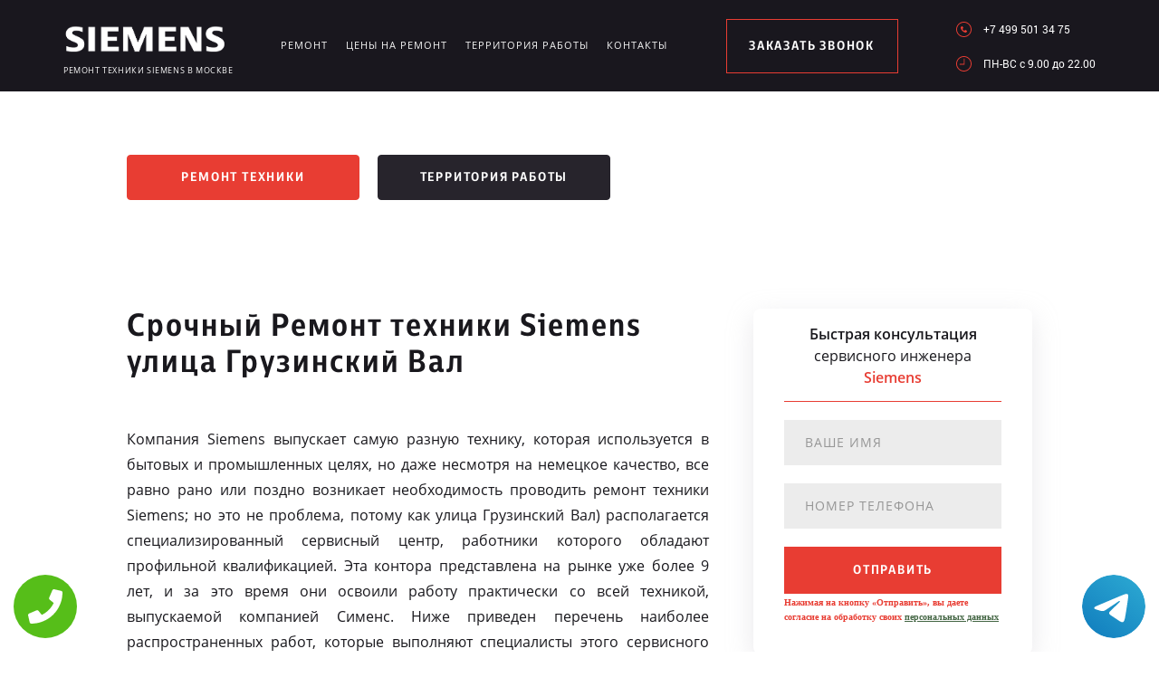

--- FILE ---
content_type: text/html; charset=UTF-8
request_url: https://www.siemens-service-russian.ru/territor/ulica_gruzinskiy_val
body_size: 9082
content:
<!DOCTYPE HTML>
<html lang="ru" prefix="og: ogp.me/ns#">
<head>
<meta charset="utf-8">
<title>Ремонт техники Siemens улица Грузинский Вал</title>
<meta name="description" content="Надежный ремонт ремонт техники Siemens с гарантией в фирменном сервисном центре (улица Грузинский Вал)">
<link rel="icon" type="image/png" href="https://www.siemens-service-russian.ru/favicon.png">
<link rel="shortcut icon" type="image/x-icon" href="https://www.siemens-service-russian.ru/favicon.png">
<link rel="apple-touch-icon" href="https://www.siemens-service-russian.ru/favicon.png">
<meta name="msapplication-TileColor" content="#2b5797">
<meta name="msapplication-TileImage" content="https://www.siemens-service-russian.ru/favicon.png">
<meta property="og:type" content="website" />
<meta property="og:title" content="Ремонт техники Siemens улица Грузинский Вал"/>
<meta property="og:description" content="Надежный ремонт ремонт техники Siemens с гарантией в фирменном сервисном центре (улица Грузинский Вал)"/>
<meta property="og:image" content="https://www.siemens-service-russian.ru/og.png"/>
<meta property="og:locale" content="ru_RU" />
<meta property="og:url" content="https://www.siemens-service-russian.ru/territor/ulica_gruzinskiy_val" />
<link rel="canonical" href="https://www.siemens-service-russian.ru/territor/ulica_gruzinskiy_val"/>
<meta name="keywords" content="Ремонт, техники, Siemens, улица Грузинский Вал" />
<script type="application/ld+json">
{
"@context": "https://schema.org",
"@type": "Organization",
"url": "https://www.siemens-service-russian.ru",
"name": "Ремонт техники Siemens в Москве",
"logo": "https://www.siemens-service-russian.ru/og.png",
"description": "Ремонт техники Siemens в Москве","address": {
"@type": "PostalAddress",
"addressLocality": "Москва, Россия",
"streetAddress": "Новопоселковая улица, 6с1"
},
"aggregateRating": {
"@type": "AggregateRating",
"ratingValue": "4",
"reviewCount": "64"
},			    
"contactPoint" : [
{
"@type" : "ContactPoint",
"telephone" : "+74995013475",
"contactType" : "customer service"
}]
}	  
</script><meta name="viewport" content="width=device-width, initial-scale=1">
<link rel="stylesheet" href="/assets/components/minifyx/cache/styles_8560940ca7.min.css" type="text/css" />
<link rel="stylesheet" href="/assets/components/ajaxform/css/default.css" type="text/css" />
<meta name="google-site-verification" content="xkGx8oCSYsXFKR2x2Q9Dl823gDdR3bCTheCqaPzgSeo" />
<style>
.content4_chistka{padding: 0 0 40px;}
.content1_protechka{padding: 120px 0 0;}
</style>

<!-- Yandex.Metrika counter -->
<script type="text/javascript" >
    (function (d, w, c) {
        (w[c] = w[c] || []).push(function() {
            try {
                w.yaCounter49761076 = new Ya.Metrika2({
                    id:49761076,
                    clickmap:true,
                    trackLinks:true,
                    accurateTrackBounce:true,
                    webvisor:true
                });
            } catch(e) { }
        });

        var n = d.getElementsByTagName("script")[0],
            s = d.createElement("script"),
            f = function () { n.parentNode.insertBefore(s, n); };
        s.type = "text/javascript";
        s.async = true;
        s.src = "https://mc.yandex.ru/metrika/tag.js";

        if (w.opera == "[object Opera]") {
            d.addEventListener("DOMContentLoaded", f, false);
        } else { f(); }
    })(document, window, "yandex_metrika_callbacks2");
</script>
<noscript><div><img src="https://mc.yandex.ru/watch/49761076" style="position:absolute; left:-9999px;" alt="" /></div></noscript>
<!-- /Yandex.Metrika counter -->
<style>
 .tel-buttons {
  pointer-events: none;

  padding: 15px;
  position: fixed;
  display: flex;
  justify-content: space-between;
  align-items: center;
  right: 0;
  left: 0;
  bottom: 0;
  z-index: 2000;
}

.tel-buttons__btn {
  pointer-events: auto;
  display: block;
  justify-content: center;
  align-items: center;
  overflow: hidden;
  width: 70px;
  height: 70px;
  border-radius: 50%;
  background-color: #56be19;
  transition: all 0.3s ease;
}


.tel-buttons__btn:hover,
.tel-buttons__btn:focus {
  opacity: 0.8;
}

.tel-buttons__btn:active {
  opacity: 0.5;
}

.tel-buttons__btn--tel {
  background-color: #fff;
}

.tel-buttons__icon {
  width: 100%;
  padding: 16px;
  color: white;
}
</style>
</head>
<body class="other">
<div class="tel-buttons">				
	<a href="tel:+74995013475" class="tel-buttons__btn">				
		<svg aria-hidden="true" focusable="false" data-prefix="fas" data-icon="phone" role="img" xmlns="http://www.w3.org/2000/svg" viewBox="0 0 512 512" class="tel-buttons__icon">			
			<path fill="currentColor" d="M493.4 24.6l-104-24c-11.3-2.6-22.9 3.3-27.5 13.9l-48 112c-4.2 9.8-1.4 21.3 6.9 28l60.6 49.6c-36 76.7-98.9 140.5-177.2 177.2l-49.6-60.6c-6.8-8.3-18.2-11.1-28-6.9l-112 48C3.9 366.5-2 378.1.6 389.4l24 104C27.1 504.2 36.7 512 48 512c256.1 0 464-207.5 464-464 0-11.2-7.7-20.9-18.6-23.4z" class=""></path>		
		</svg>			
	</a>				
	<a href="https://t.me/AuthorizedSC" class="tel-buttons__btn tel-buttons__btn--tel">				
		<svg xmlns="http://www.w3.org/2000/svg" data-name="Layer 1" width="70" height="70" viewBox="0 0 33 33"><defs><linearGradient id="a" x1="6.15" x2="26.78" y1="29.42" y2="3.67" gradientUnits="userSpaceOnUse"><stop offset="0" stop-color="#1482c0"/><stop offset="1" stop-color="#29a4d0"/></linearGradient></defs><path d="M16.5 0C25.61 0 33 7.39 33 16.5S25.61 33 16.5 33 0 25.61 0 16.5 7.39 0 16.5 0Zm5.69 23.23c.3-.93 1.73-10.21 1.9-12.04.05-.55-.12-.92-.46-1.09-.41-.2-1.03-.1-1.74.16-.98.35-13.47 5.66-14.19 5.96-.68.29-1.33.61-1.33 1.07 0 .32.19.5.72.69.55.2 1.93.61 2.75.84.79.22 1.68.03 2.18-.28.53-.33 6.68-4.44 7.12-4.8.44-.36.79.1.43.46-.36.36-4.58 4.45-5.13 5.02-.68.69-.2 1.4.26 1.69.52.33 4.24 2.82 4.8 3.22.56.4 1.13.58 1.65.58s.79-.69 1.05-1.48Z" style="fill:url(#a);stroke-width:0"/></svg>			
	</a>				
</div>	
<style>
.other header .logo img{width: 180px;}
@media screen and (max-width: 1430px) and (min-width: 1101px){
.other header .logo span {font-size: 9px;}
.other header .logo{width: 210px;margin: 4px 0 0;}
}
.terrr .mashina{width: auto; height: auto; right: 26px; top: auto;bottom: 260px; opacity: .5;}
.terrr .mashina img{border-radius: 50%;-webkit-filter: grayscale(100%);
  -moz-filter: grayscale(100%);
  -ms-filter: grayscale(100%);
  -o-filter: grayscale(100%);
  filter: grayscale(100%);
  filter: gray;}
</style>
<header>
    <div class="wrap2">
        <div class="top_head ">
            <a href="/" class="logo saeco"><img src="/uploads/img_5b59e5e07d973.png" alt="Сервисный центр Siemens в Москве">
<span>Ремонт техники Siemens в Москве</span>
</a>
            <div class="menu_link"></div>
            <ul class="menu" itemscope itemtype="http://www.schema.org/SiteNavigationElement">
                 <li itemprop="name"><a itemprop="url" href="/remont" title="Ремонт Siemens в Москве">Ремонт</a></li>
                <li itemprop="name"><a itemprop="url" href="/ceni-na-remont" title="Цены на ремонт Siemens в Москве">Цены на ремонт</a></li>
                <li itemprop="name"><a itemprop="url" href="/territor" title="Территория работы сервисного центра www.siemens-service-russian.ru">Территория работы</a></li>
                <li><a href="#scr-contants" title="Контакты сервисного центра Siemens">Контакты</a></li>
            </ul> <span href="#zakaz" class="zakaz inline">заказать звонок</span>
            <div class="right">
                <a href="tel:+7 499 501 34 75" class="tel">+7 499 501 34 75</a>
                <div class="clr"></div>
                <p class="time">ПН-ВC c 9.00 до 22.00</p>
            </div>
        </div>
    </div>
</header>
<div class="button saeco_buttons">
    <div class="wrap">
        <a href="/remont" class="servis" title="Ремонт техники Siemens в Москве">Ремонт техники</a>
        <a href="/territor" class="remont" title="Территория работы">Территория работы</a>
    </div>
</div>
<div class="content1_protechka">
    <div class="wrap">
        <div class="left">
            <h1>Срочный Ремонт техники Siemens улица Грузинский Вал</h1>
       <p align="justify">Компания Siemens выпускает самую разную технику, которая используется в бытовых и промышленных целях, но даже несмотря на немецкое качество, все равно рано или поздно возникает необходимость проводить ремонт техники Siemens; но это не проблема, потому как улица Грузинский Вал) располагается специализированный сервисный центр, работники которого обладают профильной квалификацией. Эта контора представлена на рынке уже более 9 лет, и за это время они освоили работу практически со всей техникой, выпускаемой компанией Сименс. Ниже приведен перечень наиболее распространенных работ, которые выполняют специалисты этого сервисного центра:</p>
 <ul>
<li>ремонт духовых шкафов Siemens (улица Грузинский Вал). Восстановлению подлежат абсолютно все модели — от самых ранних до современных!</li>
<li>ремонт варочной панели Siemens (улица Грузинский Вал). Как правило, выполняется в мастерской</li>
<li>ремонт стиральной машины Siemens (улица Грузинский Вал). Возможен выезд на дом, ремонт обычно осуществляется в два этапа — диагностика поломки, а потом — замена вышедшей из строя детали.</li>
<li>ремонт посудомоечной машины Siemens (улица Грузинский Вал). Мастера практически всегда выезжают на адрес, дабы заказчику не пришлось транспортировать в мастерскую посудомоечную машину.</li>
<li>ремонт холодильников Siemens (улица Грузинский Вал). Самая сложная работа, но благодаря неизменному наличию всех запчастей на складе клиенту не придется ожидать более суток!</li>
<li>ремонт вытяжек Siemens (улица Грузинский Вал).</li>
<li>ремонт микроволновок Siemens (улица Грузинский Вал). Выполняется максимально оперативно.</li>
<li>ремонт кофемашин Siemens (улица Грузинский Вал). Одна из самых востребованных услуг!</li>

</ul>

<p>Акцентируйте внимание на удачном расположении этого сервисного центра — улица Грузинский Вал удобно будет добираться практически с любой точки города. Но далеко не во всех случаях возникает необходимость в этом — компания практикует выезд мастера на дом или офис к заказчику, экономя таким образом его время, силы и средства. Так что в случае необходимости ремонт кофемашины или вытяжки Siemens (как и любой другой единицы техники) вам не обязательно ехать к станции Авиамоторной — можно оформить вызов мастера и в течение часа он уже прибудет по указанному адресу!</p>
 
<p align="justify">Кроме того, клиенты фирменной мастерской Сименс, которая расположена улица Грузинский Вал, получают ряд выгод:</p>
 <ul>
<li>1. Гарантия качества осуществленного ремонта. Выполняется замена вышедших из строя деталей только фирменными. С учетом высочайшего профессионализма мастеров это дает возможность гарантировать долгую и благополучную работу отремонтированной техники Сименс.</li>
 
<li>2. Скидки на любой ремонт, в зависимости от сложности и разновидности техники — до 10%</li>
 
<li>3. Высокий уровень сервиса.</li>
 
<li>4. Оперативность выполнения заказа.</li>
 </ul>

        </div>
		<form method="post" class="zayavka ajax_form">
			<p>
				<span>Быстрая консультация</span>
				<br>сервисного инженера
				<span>Siemens</span>
			</p>
			<input type="hidden" name="uni" value="2d0c113b46ea1565c8d9ae487f6c4c431c6c3cd5b93e31859f9a16746bd95e00">
			<input type="text" name="name" class="name" placeholder="Ваше имя">
			<input type="tel" name="phone" class="phone" placeholder="Номер телефона">
			<button type="submit">отправить</button>
			<span style="font-size: 10px; margin-top: 10px;">Нажимая на кнопку «Отправить», вы даете  согласие на обработку своих <a href="/privacy" style="color:#464;" rel="nofollow">персональных данных</a></span>
		</form>
    </div>
</div>
<div class="content2_chistka terrr">
    <div class="wrap">
        <h2>Качественный ремонт Siemens<br> улица Грузинский Вал</h2>
      <p align="justify">Достаточно только связаться с менеджером компании и дождаться мастера — вы не успеете заметить, как вышедший из строя прибор будет отремонтирован! Стоимость услуг по ремонту техники Сименс вполне приемлема! Будет оперативно устранена любая проблема!</p>
        <div class="image">
            <a href="/assets/template/img/nn/image1.png" class="img inline"><img src="/assets/template/img/nn/image1.png" alt=""></a>
            <a href="/assets/template/img/nn/image2.png" class="img inline"><img src="/assets/template/img/nn/image2.png" alt=""></a>
            <a href="/assets/template/img/nn/image3.png" class="img inline"><img src="/assets/template/img/nn/image3.png" alt=""></a>
            <a href="/assets/template/img/nn/image4.png" class="img inline"><img src="/assets/template/img/nn/image4.png" alt=""></a>
        </div>
        <div class="mashina"><img src="/assets/image/optym/ulica_gruzinskiy_val.jpg" alt="улица Грузинский Вал"></div>
    </div>
</div>
<div class="content4_chistka">
	<div class="wrap">
		<div class="table">
			<h2>Цены на ремонт духовых шкафов Siemens</h2>
	<div class="td"><p>Монтаж/демонтаж встроенной техники	</p><span>1 300 руб.</span></div>
			<div class="td"><p>Ремонт дверки	
</p><span>1 300 руб.</span></div>
			<div class="td"><p>Замена кнопки/переключателя	</p><span>800 руб.</span></div>
			<div class="td"><p>Ремонт/замена электрокомпонентов, инвертора, реле	
</p><span>800 руб.</span></div>
			<div class="td"><p>Замена датчиков/таймера	</p><span>900 руб.</span></div>
			<div class="td"><p>Замена ТЭНа	</p><span>1 100 руб.</span></div>

		</div>
<br>
<div class="table">
			<h2>Цены на ремонт варочных панелей Siemens</h2>
		<div class="td"><p>Монтаж/демонтаж встроенной техники</p><span>1 300 руб.</span></div>
			<div class="td"><p>Замена конфорки	
</p><span>1 100 руб.</span></div>
			<div class="td"><p>Замена ТЭНа духовки	</p><span>1 300 руб.</span></div>
			<div class="td"><p>Замена переключателя	
</p><span>600 руб.</span></div>
			<div class="td"><p>Замена вентилятора духовки	</p><span>800 руб.</span></div>
			<div class="td"><p>Замена лампы освещения	</p><span>500 руб.</span></div>
			<div class="td"><p>Замена термостата	</p><span>700 руб.</span></div>
			<div class="td"><p>Замена таймера	</p><span>800 руб.</span></div>
			<div class="td"><p>Ремонт/замена гриля	</p><span>1 100 руб.</span></div>
			<div class="td"><p>Ремонт/замена электронных компонентов	</p><span>1 300 руб.</span></div>

		</div>
<br>
<div class="table">
			<h2>Цены на ремонт стиральных машин Siemens</h2>
	<div class="td"><p>Установка машины по уровню, снятие креплений, замена/ремонт опор	</p><span>800 руб.</span></div>
			<div class="td"><p>Мелкий ремонт
</p><span>800 руб.</span></div>
			<div class="td"><p>Замена ручки открывания, защелки, крепления люка, замена стекла	</p><span>1 000 руб.</span></div>
			<div class="td"><p>Замена электрокомпонентов
</p><span>1 100 руб.</span></div>
			<div class="td"><p>Замена гидростопа, сливного шланга, патрубков, герметизация	</p><span>1 200 руб.</span></div>
			<div class="td"><p>Монтаж/демонтаж встроенной техники	</p><span>1 300 руб.</span></div>
			<div class="td"><p>Ремонт электродвигателя	</p><span>1 800 руб.</span></div>
			<div class="td"><p>Замена электродвигателя	</p><span>1 500 руб.</span></div>
			<div class="td"><p>Прошивка электронного модуля	</p><span>1 300 руб.</span></div>
			<div class="td"><p>Замена дозатора, лицевой панели, сигнальных диодов дозатора	</p><span>800 руб.</span></div>
<div class="td"><p>Замена шкива, регулировка привода, замена ремня привода	</p><span>1 200 руб.</span></div>
<div class="td"><p>Вскрытие/замена загрузочного люка	</p><span>700 руб.</span></div>
<div class="td"><p>Ремонт загрузочного люка	</p><span>1 300 руб.</span></div>
<div class="td"><p>Замена уплотнительного кольца люка	</p><span>1 100 руб.</span></div>
<div class="td"><p>Извлечение посторонних предметов из бака/барабана с полной разборкой	</p><span>1 300 руб.</span></div>
<div class="td"><p>Замена подшипников бака	</p><span>1 500 руб.</span></div>
<div class="td"><p>Замена сальников бака	</p><span>1 800 руб.</span></div>
<div class="td"><p>Замена фланцев бака	</p><span>2 000 руб.</span></div>
<div class="td"><p>Замена бака, замена барабана	</p><span>2 200 руб.</span></div>


		</div>
<br>
<div class="table">
			<h2>Цены на ремонт посудомоечных машин Siemens</h2>
<div class="td"><p>Замена гидростопа, сливного шланга, патрубков, герметизация		</p><span>1 200 руб.</span></div>
			<div class="td"><p>Монтаж/демонтаж встроенной техники	
</p><span>1 300 руб.</span></div>
			<div class="td"><p>Замена дозатора, лицевой панели, сигнальных диодов дозатора	</p><span>800 руб.</span></div>
			<div class="td"><p>Замена/реголировка приводного ремня насоса	
</p><span>700 руб.</span></div>
			<div class="td"><p>Замена уплотнителя дверцы	</p><span>1 100 руб.</span></div>
			<div class="td"><p>Мелкий ремонт	</p><span>900 руб.</span></div>
			<div class="td"><p>Замена электрокомпонентов	</p><span>1 100 руб.</span></div>
		</div>
<br>
<div class="table">
			<h2>Цены на ремонт холодильников Siemens</h2>
			<div class="td"><p>Ремонт блока испарителя	</p><span>1 500 руб.</span></div>
			<div class="td"><p>Замена/ремонт капилярного трубопровода	
</p><span>1 800 руб.</span></div>
			<div class="td"><p>Замена термостата	</p><span>1 300 руб.</span></div>
			<div class="td"><p>Замена реле	</p><span>800 руб.</span></div>
			<div class="td"><p>Ремонт/замена вентилятора	</p><span>1 000 руб.</span></div>
			<div class="td"><p>Замена датчиков	</p><span>1 700 руб.</span></div>
			<div class="td"><p>Ремонт/замена мотор-компрессора		</p><span>2 300 руб.</span></div>
			<div class="td"><p>Замена нагревателя разморозки	</p><span>1 400 руб.</span></div>

		</div>
<br>
<div class="table">
			<h2>Цены на ремонт вытяжек Siemens</h2>
	<div class="td"><p>Мелкий ремонт
</p><span>900 руб.</span></div>
			<div class="td"><p>Монтаж/демонтаж встроенной техники	</p><span>900 руб.</span></div>
			<div class="td"><p>Ремонт/замена вентилятора	
</p><span>1 100 руб.</span></div>
			<div class="td"><p>Замена фильтра	</p><span>800 руб.</span></div>
			<div class="td"><p>Замена проводки/электрокомпонентов	</p><span>1 000 руб.</span></div>
			<div class="td"><p>Замена кнопок	</p><span>800 руб.</span></div>
			<div class="td"><p>Замена лампы	</p><span>600 руб.</span></div>

		</div>
<br>
<div class="table">
			<h2>Цены на ремонт микроволновок Siemens</h2>
	<div class="td"><p>Замена блока управления	</p><span>1 100 руб.</span></div>
			<div class="td"><p>Ремонт/замена платы управления	
</p><span>700 руб.</span></div>
			<div class="td"><p>Замена магнетрона	</p><span>700 руб.</span></div>
			<div class="td"><p>Ремонт привода крутящегося столика	
</p><span>2 100 руб.</span></div>
			<div class="td"><p>Замена волновода	</p><span>1 000 руб.</span></div>

		</div>
<br>
<div class="table">
			<h2>Цены на ремонт кофемашин Siemens</h2>
	<div class="td"><p>Декальцинация</p><span>800 руб.</span></div>
			<div class="td"><p>Декофенация</p><span>800 руб.</span></div>
			<div class="td"><p>Замена жерновов</p><span>900 руб.</span></div>
			<div class="td"><p>Замена микровыключателей</p><span>800 руб.</span></div>
			<div class="td"><p>Замена модуля управления</p><span>1 000 руб.</span></div>
			<div class="td"><p>Замена тена</p><span>1 000 руб.</span></div>
			<div class="td"><p>Замена уплотнительного кольца группы</p><span>850 руб.</span></div>
			<div class="td"><p>Комплексная профилактика</p><span>1 100 руб.</span></div>
			<div class="td"><p>Ремонт гидросистемы</p><span>900 руб.</span></div>
			<div class="td"><p>Ремонт капучинатора</p><span>1 000 руб.</span></div>
<div class="td"><p>Ремонт кофемолки</p><span>900 руб.</span></div>
<div class="td"><p>Ремонт насоса</p><span>1 100 руб.</span></div>
<div class="td"><p>Чистка от кофейных масел</p><span>800 руб.</span></div>

		</div>
<br>
		<div class="coffie" style="background-image: url('/assets/template/img/saeco/koffie.png')"></div>
	</div>
</div>
<script src="//api-maps.yandex.ru/2.1/?lang=ru_RU" type="text/javascript"></script>
<script>
    ymaps.ready(init);
    var myMap;
    function init(){     
        myMap = new ymaps.Map("map-canvas", {
            center: [55.840772, 37.443280],
            zoom: 16
        });
        myMap.behaviors.disable('scrollZoom');
        myPlacemark = new ymaps.Placemark([55.840772, 37.443280], { 
            hintContent: 'Ремонт техники', 
            balloonContent: 'Ремонт техники Siemens в Москве' 
        });
        myMap.geoObjects.add(myPlacemark);
    }
</script>
<div class="content7">
    <div class="left">
        <div class="map">
            <div id="map-canvas" style="width:100%; height:788px;">
            </div>
        </div>
    </div>
    <div id="scr-contants" class="right" itemscope itemtype="http://schema.org/Organization">
        <span itemprop="name" style="display:none;">Ремонт техники</span>
        <h2>Контактная информация</h2>
        <p itemprop="description">Ремонт техники Siemens в Москве</p>
        <p itemprop="address" itemscope itemtype="http://schema.org/PostalAddress">Адрес: <span itemprop="addressLocality">Москва</span>, <span itemprop="streetAddress">Новопоселковая улица, 6с1</span></p>
        <div class="item">
            <span>График работы</span>
            <p>ПН-ВC c 9.00 до 22.00</p>
        </div>
        <div class="item">
            <span>Телефон</span>
            <a href="tel:+7 499 501 34 75">+7 499 501 34 75</a>
            <span itemprop="telephone" style="display:none;">+7 499 501 34 75</span>
        </div>
        <h3>10% скидка на работы при заявке с сайта</h3>
        <form action="" method="post" class="zayavka_footer ajax_form">
		<input type="hidden" name="uni" value="2d0c113b46ea1565c8d9ae487f6c4c431c6c3cd5b93e31859f9a16746bd95e00">
            <input type="text" name="name" class="name" placeholder="Ваше имя">
            <input type="tem" name="phone" class="phone" placeholder="Номер телефона">
            <textarea name="message" placeholder="Краткое описание поломки"></textarea>
            <button type="submit">отправить</button>
            <span style="display:inline-block;margin:5px 0;color:#444;font-size:11px;">Нажимая на кнопку «Отправить», вы даете  согласие на обработку своих <a href="/privacy" style="color:#464;" rel="nofollow">персональных данных</a></span>
        </form>
<span style="display:inline-block;margin:5px 0;color:#444;font-size:11px;"><a href="/pravoobladateley" style="color:#464;" rel="nofollow">Для правообладателей</a> | Сайт не является публичной офертой.</span>
    </div>
</div>
<footer>
    <div class="wrap2 saeco_footer">
        <a href="/" class="logo " title="Сервисный центр по ремонту техники Siemens в Москве"><img src="/uploads/img_5b59e60b1f1cc.png" alt="www.siemens-service-russian.ru"></a>
        <div class="line"></div>
        <a href="tel:+7 499 501 34 75" class="tel">+7 499 501 34 75</a>
    </div>
    <div class="container">
        <div class="row">
          <div class="footer__oficial-info">
            <ul>
              <li>
                <span>Юр. Наименование:</span> ОБЩЕСТВО С&nbsp;ОГРАНИЧЕННОЙ ОТВЕТСТВЕННОСТЬЮ &laquo;РЕМОНТ БЫТОВОЙ ТЕХНИКИ&raquo;
              </li>
              <li>
                <span>Юр. Адрес:</span> 188544, Ленинградская область, город Сосновый Бор, Солнечная&nbsp;ул., д.33 &laquo;а&raquo;
              </li>
            </ul>
            <ul class="footer__ul--2">
              <li>
                <span>ИНН:</span> 4714021476
              </li>
              <li>
                <span>ОГРН:</span> 1084714000029
              </li>
            </ul>
          </div>
        </div>
      </div>
</footer>
<div style="display: none">
    <div id="zakaz" style="display: inline-block;">
        <h3>Оставьте заявку <span>Мастер наберет вам в течение нескольких минут</span></h3>
        <form action="" method="post" class="zayavka ajax_form">
		    <input type="hidden" name="uni" value="2d0c113b46ea1565c8d9ae487f6c4c431c6c3cd5b93e31859f9a16746bd95e00">
            <input type="text" name="name" id="name" placeholder="Ваше имя" class="name">
            <input type="tel" name="phone" id="phone" class="phone" placeholder="Ваш телефон">
            <button type="submit">Заказать звонок</button>
            <span>Нажимая на кнопку «Заказать звонок», вы даете  согласие на обработку своих <a href="/privacy" style="color:#464;" rel="nofollow">персональных данных</a></span>
        </form>
    </div>
    <a href="#thanks" class="thanks inline"></a>
    <div id="thanks">
        <h3>Спасибо за заявку <span>Мы перезвоним Вам в ближайшее время</span></h3>
    </div>
</div>
<script src="/assets/template/js/jquery-3.2.1.min.js" type="text/javascript"></script>
<script type="text/javascript" src="/assets/components/minifyx/cache/scripts_1ec74d237f.min.js"></script>
<script>
    $(document).ready(function() {
        if (typeof(AjaxForm) != 'undefined') {
            AjaxForm.Message.success = function() {};
        }
    });
    $(document).on('af_complete', function(event, response) {
        var form = response.form;
        if (response.success) {
            $.fancybox.close();
            $('#thanks').html(response.message);
            $('.thanks').click();
        }
    });
</script>
<script type="text/javascript" src="/assets/components/ajaxform/js/default.js"></script>
<script type="text/javascript">AjaxForm.initialize({"assetsUrl":"\/assets\/components\/ajaxform\/","actionUrl":"\/data\/php\/messagesend.php","closeMessage":"","formSelector":"form.ajax_form","pageId":0});</script>

<style>
    .wp-callback{display:none;}
    @media screen and (max-width: 480px){
        .wp-callback{
            display: block;
            position: fixed;
            bottom: 10px;
            height: 75px;
            width: 300px;
            background: #e83d33 !important;
            z-index: 100;
            text-decoration: none !important;
            font-size: 22px;
            color: #fff !important;
            font-family: "Open Sans",sans-serif;
            text-align: center;
            padding-top: 25px;
            left:50%;
            margin-left:-150px;
            border-radius:5px;
        }
        footer{margin-bottom: 100px !important;}
    }
    </style>
    <a href="tel:+7 499 501 34 75" class="wp-callback">Позвонить в Siemens</a>



</body>
</html>